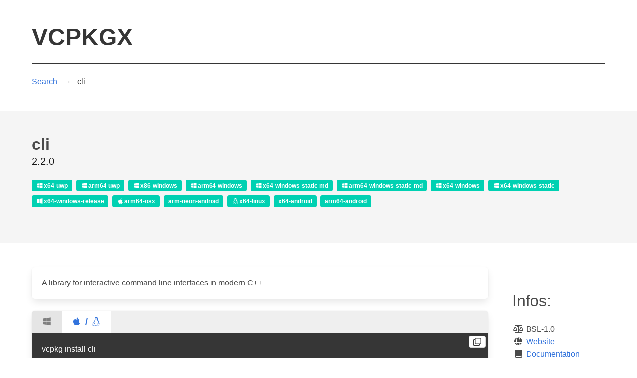

--- FILE ---
content_type: text/html; charset=utf-8
request_url: https://vcpkgx.com/details.html?package=cli
body_size: 1996
content:
<!DOCTYPE html>
<html lang="en">

<head>
    <meta charset="UTF-8">
    <meta name="viewport" content="width=device-width, initial-scale=1">
    <title>vcpkgx</title>
    <link rel="preload" href="/js/details.js" as="script">
    <link rel="preload" href="/data/libs.json" as="fetch" crossorigin="anonymous">

    <link href="/css/all.css" rel="stylesheet">
    <link rel="stylesheet" href="/css/bulma.min.css" />
    <link rel="stylesheet" href="/css/style.css" />

    <link rel="icon" type="image/png" href="/images/vcpkgx.png" />
    <link rel="icon" type="image/svg+xml" href="/images/vcpkgx.svg" />
    <link rel="apple-touch-icon" sizes="180x180" href="/images/apple-touch-icon.png">
    <link rel="icon" type="image/png" sizes="32x32" href="/images/favicon-32x32.png">
    <link rel="icon" type="image/png" sizes="16x16" href="/images/favicon-16x16.png">
    <link rel="shortcut icon" type="image/x-icon" href="/favicon.ico">

    <link rel="manifest" href="/manifest.webmanifest">
    <meta id="metadescription" name="description"
        content="A site to explore vcpkg with a simple yet powerful search to find all the libraries/packages available." />
</head>
<body>
    <section class="section">
        <div class="container">
            <a href="/"><h1 class="title is-1">VCPKGX</h1></a>
            <hr class="has-background-dark" /> 
            <nav class="breadcrumb has-arrow-separator" aria-label="breadcrumbs">
                <ul>
                  <li><a onclick="if (!window.__cfRLUnblockHandlers) return false; back()" data-cf-modified-bad4593ef7481acce7689268-="">Search</a></li>
                  <li class="is-active"><a href="#" id="crumsname" aria-current="page"></a></li>
                </ul>
              </nav>
        </div>
    </section>
    <section class="hero is-light">
        <div class="hero-body">
          <div class="container">
            <h1 id="name" class="title"></h1>
            <h2 id="version" class="subtitle"></h2>
            

            <div id="supports" class="tags"></div>
            <div id="depwarning" class="notification is-warning is-hidden">
                <span class="icon">
                    <i class="fas fa-exclamation-triangle"></i>
                </span>
              Some dependencies did not explicitly support the following configurations
              <dt id="depfailures">
              </dt>
            </div>
          </div>
        </div>
      </section>
    <section class="section">
        <div class="container">
            <div class="columns">
                <div class="column is-four-fifths">
                    <!-- Description -->
                    <div class="box">
                        <p id="description"></p>
                    </div>
                    <!-- Install tabs -->
                    <div class="tabbed-container">

                        <input name="tabs" type="radio" id="installwinslct" checked />
                        <label for="installwinslct" ><span class="icon "><i class="fab fa-windows" aria-hidden="true"></i></span></label>
                        <div class="tabbed-panel is-dark">
                            <span class="button icon corner-button" id="installwinbtn">
                                <i class="far fa-clone"></i>
                              </span>
                            <p id="installwin"></p>
                        </div>
    
                        <input name="tabs" type="radio" id="installunixslct" />
                        <label for="installunixslct" >
                            <span class="icon"><i class="fab fa-apple" aria-hidden="true"></i></span>
                            <span class="sma">/</span>
                            <span class="icon"><i class="fab fa-linux" aria-hidden="true"></i></i></span>
                        </label>
                        <div class="tabbed-panel is-dark" >
                            <span class="button icon corner-button" id="installunixbtn">
                                <i class="far fa-clone"></i>
                              </span>
                            <p id="installunix"></p>
                        </div>
                    </div>
                    <!-- Usage -->
                    <div class="notification is-dark ">
                        <pre class=" has-text-white has-background-dark is-overflow-new-line" id="usage">
                        </pre>
                    </div>
                    <!-- Features -->
                    <div class="box collapsable collapsed" onClick="if (!window.__cfRLUnblockHandlers) return false; collapse()" data-cf-modified-bad4593ef7481acce7689268-="">
                        <h2 class="subtitle collapse-header">Features:</h2>
                        <div class="table-container">
                            <table class="table is-striped is-narrow is-fullwidth">
                                <tbody id="features">
                                </tbody>
                            </table>
                        </div>
                    </div>
                    <!-- Build Depends -->
                    <div class="box collapsable collapsed" onClick="if (!window.__cfRLUnblockHandlers) return false; collapse()" data-cf-modified-bad4593ef7481acce7689268-="">
                        <h2 class="subtitle collapse-header">Build-Depends:</h2>
                        <div class="tags" id="builddepends">
                        </div>
                    </div>
                    <!-- Versions -->
                    <div class="box collapsable collapsed" onClick="if (!window.__cfRLUnblockHandlers) return false; collapse()" data-cf-modified-bad4593ef7481acce7689268-="">
                        <h2 class="subtitle collapse-header">Versions:</h2>
                        <div class="tags table-container">
                            <table class="table is-striped is-narrow is-fullwidth">
                                <thead>
                                    <tr>
                                        <th>Version</th>
                                        <th>Git Tree</th>
                                        <th>Port Version</th>
                                    </tr>
                                </thead>
                                <tbody id="versions">
                                </tbody>
                            </table>
                        </div>
                    </div>
                </div>
                <div  class="column is-one-fifth">
                    <section id="infos" class="section">
                        <h1 class="subtitle is-3">Infos:</h1>
                        <p id="license" title="License"><span class="icon"><i class="fa fa-balance-scale" aria-hidden="true"></i></span></p>
                        <p title="Website"><span class="icon"><i class="fa fa-globe" aria-hidden="true"></i></span> <a id="homepage" target="_blank" rel="noopener">Website</a></p>
                        <p title="Documentation"><span class="icon"><i class="fa fa-book" aria-hidden="true"></i></span> <a id="documentation" target="_blank" rel="noopener">Documentation</a></p>
                    </section>
                    <!-- <section class="section">

                        <h1 class="subtitle is-3">Stats:</h1>
                        <p>Github stars?</p>
                        <p>Github watch?</p>
                        <p>Github Forks?</p>
                    </section> -->
                    <section id="maintainers" class="section">
                        <h1 class="subtitle is-3">Maintainers:</h1>
                    </section>
                    

                </div>
            </div>
        </div>
    </section>
    <footer class="footer">
        <div class="content has-text-centered">
            <p>
                <strong>vcpkgx</strong> by <a href="https://github.com/balnian">Francis Lemaire</a>. The source code is
                licensed
                <a href="http://opensource.org/licenses/mit-license.php">MIT</a>.
            </p>
            <p>
                Having a problem with the site or a suggestion? <a
                    href="https://github.com/vcpkgx/vcpkgx.github.io/issues">Open an issue</a>!
            </p>
        </div>
    </footer>
    <script src="/js/common.js" type="bad4593ef7481acce7689268-text/javascript"></script>
    <script src="/js/details.js" type="bad4593ef7481acce7689268-text/javascript"></script>
    <script src="/js/pwa.js" type="bad4593ef7481acce7689268-text/javascript"></script>

<script src="/cdn-cgi/scripts/7d0fa10a/cloudflare-static/rocket-loader.min.js" data-cf-settings="bad4593ef7481acce7689268-|49" defer></script><script defer src="https://static.cloudflareinsights.com/beacon.min.js/vcd15cbe7772f49c399c6a5babf22c1241717689176015" integrity="sha512-ZpsOmlRQV6y907TI0dKBHq9Md29nnaEIPlkf84rnaERnq6zvWvPUqr2ft8M1aS28oN72PdrCzSjY4U6VaAw1EQ==" data-cf-beacon='{"version":"2024.11.0","token":"73be0809574b4774b3199d2f551acc6d","r":1,"server_timing":{"name":{"cfCacheStatus":true,"cfEdge":true,"cfExtPri":true,"cfL4":true,"cfOrigin":true,"cfSpeedBrain":true},"location_startswith":null}}' crossorigin="anonymous"></script>
</body>
</html>


--- FILE ---
content_type: application/javascript; charset=utf-8
request_url: https://vcpkgx.com/js/common.js
body_size: -421
content:
function back(){
    if(document.referrer.length > 0){
      let prevpage = new URL(document.referrer);
      let currpage = new URL(window.location);
      if(prevpage.hostname === currpage.hostname){
          history.back();
          return;
      }
    }
  window.location = "/"

  
}

function getPackageVersion(package)
{
  return package["version"] || package["version-string"] || package["version-semver"]  || package["version-date"] || "";
}

function getDependencies(package)
{
  return package["dependencies"]?.map(x => (typeof x == 'string'? x: x.name) )||[];
}